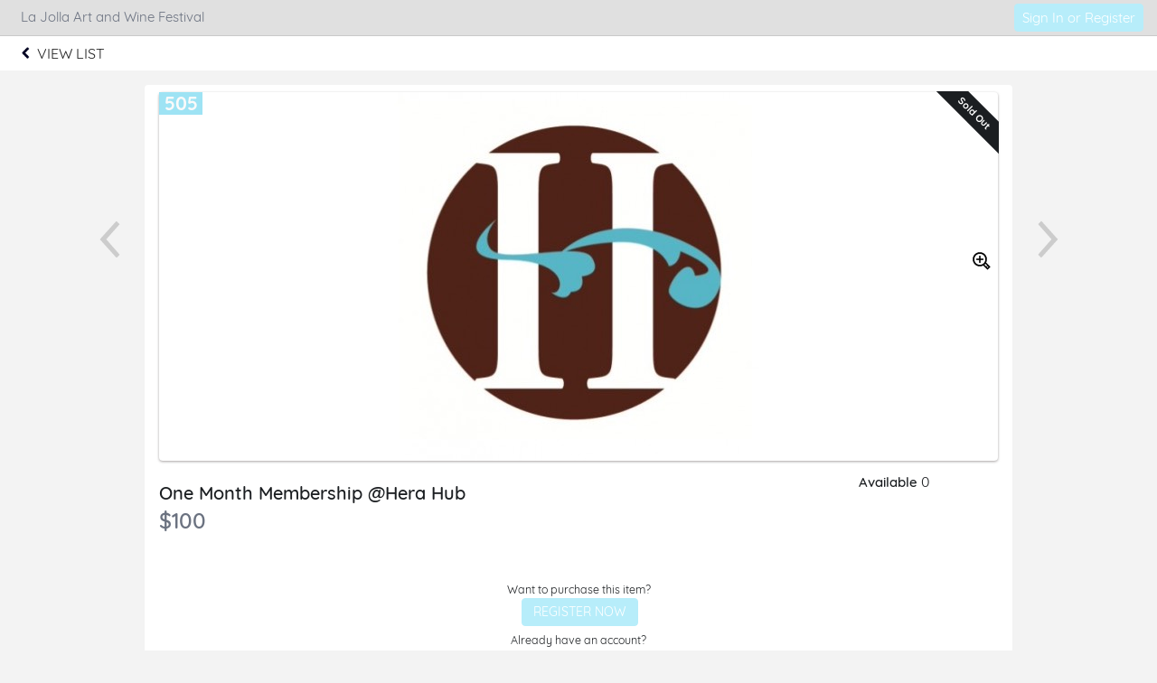

--- FILE ---
content_type: text/plain;charset=ISO-8859-1
request_url: https://e.givesmart.com/JavaScriptServlet
body_size: 150
content:
X-TOKEN:OMWG1HKDzgsXhBI0ThzYvvT5n3rXn9cDrM_UF1-CDYsAAAGb6aAKEQ

--- FILE ---
content_type: image/svg+xml
request_url: https://e.givesmart.com/images/icon/icon-chevron-r.svg
body_size: 158
content:
<svg xmlns="http://www.w3.org/2000/svg" viewBox="0 0 42.8 42.8"><path d="M32.7 21l-18-20c-0.1-0.1-0.2-0.2-0.4-0.2 -0.1 0-0.3 0-0.4 0.1L11 3.9c-0.2 0.2-0.2 0.5 0 0.7l14.8 16.7L11 38.1c-0.2 0.2-0.2 0.5 0 0.7l2.9 2.9c0.1 0.1 0.2 0.1 0.4 0.1h0c0.1 0 0.3-0.1 0.4-0.2l18-20c0.1-0.1 0.1-0.2 0.1-0.3C32.8 21.3 32.8 21.1 32.7 21z" fill="#CCCCCC"/></svg>